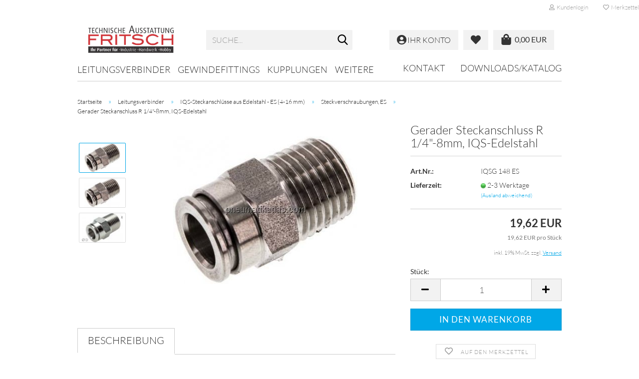

--- FILE ---
content_type: text/html; charset=utf-8
request_url: https://pneumatik-24.de/iqsg-148-es.html
body_size: 16630
content:
<!DOCTYPE html> <html xmlns="http://www.w3.org/1999/xhtml" dir="ltr" lang="de"> <head> <script
                    async
                                            src="https://www.googletagmanager.com/gtag/js?id=UA-127749888-1"
                                ></script> <script>
								var gaDisable = 'ga-disable-UA-127749888-1';

			if (document.cookie.indexOf(gaDisable + '=true') > -1) {
				window[gaDisable] = true;
			}

			function gaOptOut() {
				document.cookie = gaDisable + '=true; expires=Thu, 31 Dec 2099 23:59:59 UTC; path=/';
				window[gaDisable] = true;
				console.log('Disabled Google-Analytics Tracking');
			}

			function gaOptout() {
				gaOptOut();
			}

			function checkGaOptOutAnchor() {
				if (location.hash.substr(1) === 'gaOptOut') {
					gaOptOut();
				}
			}

			checkGaOptOutAnchor();
			window.addEventListener('hashchange', checkGaOptOutAnchor);
			
			window.dataLayer = window.dataLayer || [];
			
			function gtag() {
				dataLayer.push(arguments);
			}
			

			gtag('js', new Date());

						gtag('config', 'UA-127749888-1', { 'anonymize_ip': true });
			
						gtag('config', 'AW-778904533');
			
        </script> <meta name="viewport" content="width=device-width, initial-scale=1, minimum-scale=1.0, maximum-scale=1.0, user-scalable=no" /> <meta http-equiv="Content-Type" content="text/html; charset=utf-8" /> <meta name="language" content="de" /> <meta name='audience' content='Industrie, Handwerk, Hobby' /> <meta name='author' content='Andreas Fritsch' /> <meta name='copyright' content='technische Ausstattung FRITSCH' /> <meta name='date' content='06.11.2019' /> <meta name='page-topic' content='Pneumatik, Hydraulik, Industriebedarf' /> <meta name='page-type' content='Onlineshop, Webshop, Internetshop' /> <meta name="keywords" content="IQSG148ES,Edelstahl-Steckanschlüsse,IQS-Anschlüsse aus Edelstahl,Metall-Steckanschlüsse,Nippel,Quick-Steck-Löseanschlüsse,Steckanschlüsse aus Edelstahl,Stecknippel aus Edelstahl,Steckverbinder aus Edelstahl,Steckverschraubungen aus Edelstahl" /> <meta name="description" content="Pneumatik günstig kaufen ✓ Kostenloser Versand ab 50€ ✓ Jetzt bestellen | technik-fritsch.de" /> <title>Gerader Steckanschluss R 1/4&quot;-8mm, IQS-Edelstahl - Pneumatik-24 - technische Ausstattung FRITSCH | Pneumatik - Hydraulik - Industriebedarf</title> <meta property="og:title" content="Gerader Steckanschluss R 1/4&quot;-8mm, IQS-Edelstahl" /> <meta property="og:site_name" content="Pneumatik-24" /> <meta property="og:locale" content="de_DE" /> <meta property="og:type" content="product" /> <meta property="og:description" content="TECHNISCHE DATENR: R 1/4&quot; D: 8 MMTemperaturbereich: -20 bis +150 GCBetriebsdruck: -0,95 bis 15 BARGewicht: 0,015 KGBESCHREIBUNGWerkstoffe:
Körper und Lösering: 1.4404, Dichtungen: FKM, FDA-konform (zylindrische Gewinde mit gekammertem FKM O-..." /> <meta property="og:image" content="https://pneumatik-24.de/images/product_images/info_images/iqsg148es_41392_4520.jpg" /> <meta property="og:image" content="https://pneumatik-24.de/images/product_images/info_images/iqsg148es_41392_4520.jpg" /> <meta property="og:image" content="https://pneumatik-24.de/images/product_images/info_images/iqsg148es_0_100_100.jpg" /> <script>
							var Hyphenopoly = {
								require: {
									"de": "FORCEHYPHENOPOLY"
								},
								paths: {
									patterndir: "https://pneumatik-24.de/JSEngine/build/vendor/hyphenopoly/patterns/",
									maindir: "https://pneumatik-24.de/JSEngine/build/vendor/hyphenopoly/"
								},
								setup: {
									timeout: 1000,
									classnames: {
										"title": {},
										"product-url": {},
										"hyphenate": {},
									}
								}
							};

							/**
 * @license Hyphenopoly_Loader 2.8.0 - client side hyphenation
 * ©2019 Mathias Nater, Zürich (mathiasnater at gmail dot com)
 * https://github.com/mnater/Hyphenopoly
 *
 * Released under the MIT license
 * http://mnater.github.io/Hyphenopoly/LICENSE
 */
!function(){"use strict";const e=document,t=Hyphenopoly;function n(){return Object.create(null)}function s(e,t){Object.keys(e).forEach(t)}function a(n,s){const a=e.createElement("script");a.src=n+s,"hyphenEngine.asm.js"===s&&a.addEventListener("load",function(){t.events.dispatch("engineLoaded",{msg:"asm"})}),e.head.appendChild(a)}t.cacheFeatureTests&&sessionStorage.getItem("Hyphenopoly_Loader")?t.clientFeat=JSON.parse(sessionStorage.getItem("Hyphenopoly_Loader")):t.clientFeat={langs:n(),polyfill:!1,wasm:null},t.dfltPaths=Object.create({maindir:"../Hyphenopoly/",patterndir:"../Hyphenopoly/patterns/"}),t.paths&&(t.paths.patterndir&&(t.dfltPaths.patterndir=t.paths.patterndir),t.paths.maindir&&(t.dfltPaths.maindir=t.paths.maindir)),t.setup?(t.setup.selectors=t.setup.selectors||{".hyphenate":{}},t.setup.classnames&&(s(t.setup.classnames,function(e){t.setup.selectors["."+e]=t.setup.classnames[e]}),t.setup.classnames=null,delete t.setup.classnames),t.setup.timeout=t.setup.timeout||1e3,t.setup.hide=t.setup.hide||"all"):t.setup={hide:"all",selectors:{".hyphenate":{}},timeout:1e3},t.lcRequire=new Map,s(t.require,function(e){t.lcRequire.set(e.toLowerCase(),t.require[e])}),t.fallbacks&&(t.lcFallbacks=new Map,s(t.fallbacks,function(e){t.lcFallbacks.set(e.toLowerCase(),t.fallbacks[e].toLowerCase())})),t.toggle=function(n){if("on"===n){const t=e.getElementById("H9Y_Styles");t&&t.parentNode.removeChild(t)}else{const n=" {visibility: hidden !important}\n",a=e.createElement("style");switch(a.id="H9Y_Styles",t.setup.hide){case"all":a.innerHTML="html"+n;break;case"element":s(t.setup.selectors,function(e){a.innerHTML+=e+n});break;case"text":s(t.setup.selectors,function(e){a.innerHTML+=e+" {color: transparent !important}\n"});break;default:a.innerHTML=""}e.getElementsByTagName("head")[0].appendChild(a)}},function(){const e=new Map,a=[],o=[];function i(t,n,s){e.set(t,{cancellable:s,default:n,register:[]})}function l(n,s,a){e.has(n)?e.get(n).register.push(s):a?o.push({handler:s,name:n}):t.events.dispatch("error",{lvl:"warn",msg:'unknown Event "'+n+'" discarded'})}i("timeout",function(e){t.toggle("on"),window.console.info("Hyphenopolys 'FOUHC'-prevention timed out after %dms",e.delay)},!1),i("error",function(e){switch(e.lvl){case"info":window.console.info(e.msg);break;case"warn":window.console.warn(e.msg);break;default:window.console.error(e.msg)}},!0),i("contentLoaded",function(e){a.push({data:e,name:"contentLoaded"})},!1),i("engineLoaded",function(e){a.push({data:e,name:"engineLoaded"})},!1),i("hpbLoaded",function(e){a.push({data:e,name:"hpbLoaded"})},!1),t.handleEvent&&s(t.handleEvent,function(e){l(e,t.handleEvent[e],!0)}),t.events=n(),t.events.deferred=a,t.events.tempRegister=o,t.events.dispatch=function(t,s){s=s||n();let a=!1;e.get(t).register.forEach(function(n){s.preventDefault=function(){e.get(t).cancellable&&(a=!0)},n(s)}),!a&&e.get(t).default&&e.get(t).default(s)},t.events.define=i,t.events.addListener=l}();const o=new Map;function i(e,n,s,a){var i,l,r,c;t.clientFeat.wasm?(i=e,l=n,r=s,c=a,o.has(l)?"hyphenEngine"!==r&&o.get(l).push(c):(o.set(l,[c]),window.fetch(i+l).then(function(e){if(e.ok)if("hyphenEngine"===r)t.binaries.set(r,e.arrayBuffer().then(function(e){return new WebAssembly.Module(e)})),t.events.dispatch("engineLoaded",{msg:c});else{const n=o.get(l);n.forEach(function(s){t.binaries.set(s,n.length>1?e.clone().arrayBuffer():e.arrayBuffer()),t.events.dispatch("hpbLoaded",{msg:s})})}}))):function(e,n,s,a){if(o.has(n))o.get(n).push(a);else{o.set(n,[a]);const s=new XMLHttpRequest;s.onload=function(){o.get(n).forEach(function(e){t.binaries.set(e,s.response),t.events.dispatch("hpbLoaded",{msg:e})})},s.open("GET",e+n),s.responseType="arraybuffer",s.send()}}(e,n,0,a)}function l(){t.setup.hide.match(/^(element|text)$/)&&t.toggle("off"),t.events.dispatch("contentLoaded",{msg:["contentLoaded"]})}!function(){const o=function(){let n=null;const s=["visibility:hidden;","-moz-hyphens:auto;","-webkit-hyphens:auto;","-ms-hyphens:auto;","hyphens:auto;","width:48px;","font-size:12px;","line-height:12px;","border:none;","padding:0;","word-wrap:normal"].join("");return{append:function(e){return n?(e.appendChild(n),n):null},clear:function(){n&&n.parentNode.removeChild(n)},create:function(a){if(t.clientFeat.langs[a])return;n=n||e.createElement("body");const o=e.createElement("div");o.lang=a,o.id=a,o.style.cssText=s,o.appendChild(e.createTextNode(t.lcRequire.get(a))),n.appendChild(o)}}}();function l(e){let n=e+".hpb",s=e;t.lcFallbacks&&t.lcFallbacks.has(e)&&(n=(s=t.lcFallbacks.get(e))+".hpb"),t.binaries=t.binaries||new Map,i(t.dfltPaths.patterndir,n,s,e)}null===t.clientFeat.wasm&&(t.clientFeat.wasm=function(){if("object"==typeof WebAssembly&&"function"==typeof WebAssembly.instantiate){const e=new WebAssembly.Module(Uint8Array.from([0,97,115,109,1,0,0,0,1,6,1,96,1,127,1,127,3,2,1,0,5,3,1,0,1,7,8,1,4,116,101,115,116,0,0,10,16,1,14,0,32,0,65,1,54,2,0,32,0,40,2,0,11]));if(WebAssembly.Module.prototype.isPrototypeOf(e)){const t=new WebAssembly.Instance(e);return WebAssembly.Instance.prototype.isPrototypeOf(t)&&0!==t.exports.test(4)}}return!1}()),t.lcRequire.forEach(function(e,n){"FORCEHYPHENOPOLY"===e?(t.clientFeat.polyfill=!0,t.clientFeat.langs[n]="H9Y",l(n)):t.clientFeat.langs[n]&&"H9Y"===t.clientFeat.langs[n]?l(n):o.create(n)}),null!==o.append(e.documentElement)&&(t.lcRequire.forEach(function(n,s){if("FORCEHYPHENOPOLY"!==n){const n=e.getElementById(s);("auto"===(a=n).style.hyphens||"auto"===a.style.webkitHyphens||"auto"===a.style.msHyphens||"auto"===a.style["-moz-hyphens"])&&n.offsetHeight>12?t.clientFeat.langs[s]="CSS":(t.clientFeat.polyfill=!0,t.clientFeat.langs[s]="H9Y",l(s))}var a}),o.clear()),t.clientFeat.polyfill&&(a(t.dfltPaths.maindir,"Hyphenopoly.js"),t.clientFeat.wasm?i(t.dfltPaths.maindir,"hyphenEngine.wasm","hyphenEngine","wasm"):a(t.dfltPaths.maindir,"hyphenEngine.asm.js"),s(t.clientFeat.langs,function(e){"H9Y"===t.clientFeat.langs[e]&&(function(e){const n=new Map([["de",55],["hu",207],["nb-no",92],["nl",41]]).get(e)||32;if(t.specMems=t.specMems||new Map,t.clientFeat.wasm)t.specMems.set(e,new WebAssembly.Memory({initial:n,maximum:256}));else{Math.log2=Math.log2||function(e){return Math.log(e)*Math.LOG2E};const s=65536*(2<<Math.floor(Math.log2(n)));t.specMems.set(e,new ArrayBuffer(s))}}(e),function(e){t.hyphenators=t.hyphenators||n(),t.hyphenators[e]||(window.Promise?t.hyphenators[e]=new Promise(function(n,s){t.events.addListener("engineReady",function(s){s.msg===e&&n(t.createHyphenator(s.msg))},!0),t.events.addListener("error",function(t){t.key!==e&&"hyphenEngine"!==t.key||s(t.msg)},!0)}):t.hyphenators[e]={then:function(){t.events.dispatch("error",{msg:"Promises not supported in this engine. Use a polyfill (e.g. https://github.com/taylorhakes/promise-polyfill)!"})}})}(e))}))}(),t.clientFeat.polyfill?("all"===t.setup.hide&&t.toggle("off"),"none"!==t.setup.hide&&(t.setup.timeOutHandler=window.setTimeout(function(){t.toggle("on"),t.events.dispatch("timeout",{delay:t.setup.timeout})},t.setup.timeout)),"loading"===e.readyState?e.addEventListener("DOMContentLoaded",l,{once:!0,passive:!0}):l()):window.Hyphenopoly=null,t.cacheFeatureTests&&sessionStorage.setItem("Hyphenopoly_Loader",JSON.stringify(t.clientFeat))}();
						</script> <base href="https://pneumatik-24.de/" /> <link rel="shortcut icon" href="https://pneumatik-24.de/images/logos/favicon.ico" type="image/x-icon" /> <link id="main-css" type="text/css" rel="stylesheet" href="public/theme/styles/system/main.min.css?bust=1760424410" /> <meta name="robots" content="index,follow" /> <link rel="canonical" href="https://pneumatik-24.de/iqsg-148-es.html" /> <meta property="og:url" content="https://pneumatik-24.de/iqsg-148-es.html"> <script src="https://cdn.gambiohub.com/sdk/1.2.0/dist/bundle.js"></script><script>var payPalText = {"ecsNote":"Bitte w\u00e4hlen Sie ihre gew\u00fcnschte PayPal-Zahlungsweise.","paypalUnavailable":"PayPal steht f\u00fcr diese Transaktion im Moment nicht zur Verf\u00fcgung.","errorContinue":"weiter","continueToPayPal":"Weiter mit","errorCheckData":"Es ist ein Fehler aufgetreten. Bitte \u00fcberpr\u00fcfen Sie Ihre Eingaben."};var payPalButtonSettings = {"env":"live","commit":false,"style":{"label":"checkout","shape":"rect","color":"gold","layout":"vertical","tagline":false},"locale":"","fundingCardAllowed":true,"fundingELVAllowed":true,"fundingCreditAllowed":false,"createPaymentUrl":"https:\/\/pneumatik-24.de\/shop.php?do=PayPalHub\/CreatePayment&initiator=ecs","authorizedPaymentUrl":"https:\/\/pneumatik-24.de\/shop.php?do=PayPalHub\/AuthorizedPayment&initiator=ecs","checkoutUrl":"https:\/\/pneumatik-24.de\/shop.php?do=PayPalHub\/RedirectGuest","useVault":false,"jssrc":"https:\/\/www.paypal.com\/sdk\/js?client-id=AVEjCpwSc-e9jOY8dHKoTUckaKtPo0shiwe_T2rKtxp30K4TYGRopYjsUS6Qmkj6bILd7Nt72pbMWCXe&commit=false&intent=capture&components=buttons%2Cmarks%2Cmessages%2Cfunding-eligibility%2Cgooglepay%2Capplepay%2Ccard-fields&integration-date=2021-11-25&enable-funding=paylater&merchant-id=3UXB33JHZ8CDS&currency=EUR","partnerAttributionId":"GambioGmbH_Cart_Hub_PPXO","createOrderUrl":"https:\/\/pneumatik-24.de\/shop.php?do=PayPalHub\/CreateOrder&initiator=ecs","getOrderUrl":"https:\/\/pneumatik-24.de\/shop.php?do=PayPalHub\/GetOrder","approvedOrderUrl":"https:\/\/pneumatik-24.de\/shop.php?do=PayPalHub\/ApprovedOrder&initiator=ecs","paymentApproved":false,"developmentMode":false,"cartAmount":0};var jsShoppingCart = {"languageCode":"de","verifySca":"https:\/\/pneumatik-24.de\/shop.php?do=PayPalHub\/VerifySca","totalAmount":"0.00","currency":"EUR","env":"live","commit":false,"style":{"label":"checkout","shape":"rect","color":"gold","layout":"vertical","tagline":false},"locale":"","fundingCardAllowed":true,"fundingELVAllowed":true,"fundingCreditAllowed":false,"createPaymentUrl":"https:\/\/pneumatik-24.de\/shop.php?do=PayPalHub\/CreatePayment&initiator=ecs","authorizedPaymentUrl":"https:\/\/pneumatik-24.de\/shop.php?do=PayPalHub\/AuthorizedPayment&initiator=ecs","checkoutUrl":"https:\/\/pneumatik-24.de\/shop.php?do=PayPalHub\/RedirectGuest","useVault":false,"jssrc":"https:\/\/www.paypal.com\/sdk\/js?client-id=AVEjCpwSc-e9jOY8dHKoTUckaKtPo0shiwe_T2rKtxp30K4TYGRopYjsUS6Qmkj6bILd7Nt72pbMWCXe&commit=false&intent=capture&components=buttons%2Cmarks%2Cmessages%2Cfunding-eligibility%2Cgooglepay%2Capplepay%2Ccard-fields&integration-date=2021-11-25&enable-funding=paylater&merchant-id=3UXB33JHZ8CDS&currency=EUR","partnerAttributionId":"GambioGmbH_Cart_Hub_PPXO","createOrderUrl":"https:\/\/pneumatik-24.de\/shop.php?do=PayPalHub\/CreateOrder&initiator=ecs","getOrderUrl":"https:\/\/pneumatik-24.de\/shop.php?do=PayPalHub\/GetOrder","approvedOrderUrl":"https:\/\/pneumatik-24.de\/shop.php?do=PayPalHub\/ApprovedOrder&initiator=ecs","paymentApproved":false,"developmentMode":false,"cartAmount":0};var payPalBannerSettings = {"useVault":false,"jssrc":"https:\/\/www.paypal.com\/sdk\/js?client-id=AVEjCpwSc-e9jOY8dHKoTUckaKtPo0shiwe_T2rKtxp30K4TYGRopYjsUS6Qmkj6bILd7Nt72pbMWCXe&commit=false&intent=capture&components=buttons%2Cmarks%2Cmessages%2Cfunding-eligibility%2Cgooglepay%2Capplepay%2Ccard-fields&integration-date=2021-11-25&enable-funding=paylater&merchant-id=3UXB33JHZ8CDS&currency=EUR","partnerAttributionId":"GambioGmbH_Cart_Hub_PPXO","positions":{"cartBottom":{"placement":"cart","style":{"layout":"flex","logo":{"type":"primary"},"text":{"color":"black"},"color":"blue","ratio":"1x1"}},"product":{"placement":"product","style":{"layout":"flex","logo":{"type":"primary"},"text":{"color":"black"},"color":"blue","ratio":"1x1"}}},"currency":"EUR","cartAmount":0,"productsPrice":19.620000000000001};</script><script id="paypalconsent" type="application/json">{"purpose_id":null}</script><script src="GXModules/Gambio/Hub/Shop/Javascript/PayPalLoader-bust_1753089308.js" async></script><link rel="stylesheet" href="https://cdn.gambiohub.com/sdk/1.2.0/dist/css/gambio_hub.css"> </head> <body class="page-product-info" data-gambio-namespace="https://pneumatik-24.de/public/theme/javascripts/system" data-jse-namespace="https://pneumatik-24.de/JSEngine/build" data-gambio-controller="initialize" data-gambio-widget="input_number responsive_image_loader transitions header image_maps modal history dropdown core_workarounds anchor" data-input_number-separator="," > <div id="outer-wrapper" > <header id="header" class="navbar"> <div id="topbar-container"> <div class="navbar-topbar"> <nav data-gambio-widget="menu link_crypter" data-menu-switch-element-position="false" data-menu-events='{"desktop": ["click"], "mobile": ["click"]}' data-menu-ignore-class="dropdown-menu"> <ul class="nav navbar-nav navbar-right" data-menu-replace="partial"> <li class="navbar-topbar-item"> <ul id="secondaryNavigation" class="nav navbar-nav ignore-menu"> </ul> <script id="secondaryNavigation-menu-template" type="text/mustache">
                                    
                                        <ul id="secondaryNavigation" class="nav navbar-nav">
                                            <li v-for="(item, index) in items" class="navbar-topbar-item hidden-xs content-manager-item">
                                                <a href="javascript:;" :title="item.title" @click="goTo(item.content)">
                                                    <span class="fa fa-arrow-circle-right visble-xs-block"></span>
                                                    {{item.title}}
                                                </a>
                                            </li>
                                        </ul>
                                    
                                </script> </li> <li class="dropdown navbar-topbar-item first"> <a title="Anmeldung" href="/iqsg-148-es.html#" class="dropdown-toggle" data-toggle-hover="dropdown"> <span class="fa fa-user-o"></span>
														
																									

												&nbsp;Kundenlogin
											</a> <ul class="dropdown-menu dropdown-menu-login arrow-top"> <li class="arrow"></li> <li class="dropdown-header hidden-xs">Kundenlogin</li> <li> <form action="https://pneumatik-24.de/login.php?action=process" method="post" class="form-horizontal"> <input type="hidden" name="return_url" value="https://pneumatik-24.de/iqsg-148-es.html"> <input type="hidden" name="return_url_hash" value="7c8ef8e88049d86f0f0fb1b159367d14c2aec66ebaf776ac442e9f61b41ea22a"> <div class="form-group"> <input autocomplete="username" type="email" id="box-login-dropdown-login-username" class="form-control" placeholder="E-Mail" name="email_address" /> </div> <div class="form-group"> <input autocomplete="current-password" type="password" id="box-login-dropdown-login-password" class="form-control" placeholder="Passwort" name="password" /> </div> <div class="dropdown-footer row"> <input type="submit" class="btn btn-primary btn-block" value="Anmelden" /> <ul> <li> <a title="Konto erstellen" href="https://pneumatik-24.de/shop.php?do=CreateRegistree">
												Konto erstellen
											</a> </li> <li> <a title="Passwort vergessen?" href="https://pneumatik-24.de/password_double_opt.php">
												Passwort vergessen?
											</a> </li> </ul> </div> </form> </li> </ul> </li> <li class="navbar-topbar-item"> <a href="https://pneumatik-24.de/wish_list.php" title="Merkzettel anzeigen"> <span class="fa fa-heart-o"></span>
														
																									

												&nbsp;Merkzettel
											</a> </li> </ul> </nav> </div> </div> <div class="inside"> <div class="row"> <div class="navbar-header" data-gambio-widget="mobile_menu"> <div id="navbar-brand" class="navbar-brand"> <a href="https://pneumatik-24.de/" title="Pneumatik-24"> <img id="main-header-logo" class="img-responsive" src="https://pneumatik-24.de/images/logos/techAustFritschLogo.png" alt="Pneumatik-24-Logo"> </a> </div> <button type="button" class="navbar-toggle" data-mobile_menu-target="#categories .navbar-collapse" data-mobile_menu-body-class="categories-open" data-mobile_menu-toggle-content-visibility> <img src="public/theme/images/svgs/bars.svg" class="gx-menu svg--inject" alt=""> </button> <button type="button" class="navbar-toggle cart-icon" data-mobile_menu-location="shopping_cart.php"> <img src="public/theme/images/svgs/shopping-bag.svg" class="gx-cart-basket svg--inject" alt=""> <span class="cart-products-count hidden">
			0
		</span> </button> <button type="button" class="navbar-toggle" data-mobile_menu-target=".navbar-search" data-mobile_menu-body-class="search-open" data-mobile_menu-toggle-content-visibility> <img src="public/theme/images/svgs/search.svg" class="gx-search svg--inject" alt=""> </button> </div> <div class="navbar-search collapse"> <p class="navbar-search-header dropdown-header">Suche</p> <form action="advanced_search_result.php" method="get" data-gambio-widget="live_search"> <div class="navbar-search-input-group input-group"> <div class="navbar-search-input-group-btn input-group-btn custom-dropdown" data-dropdown-trigger-change="false" data-dropdown-trigger-no-change="false"> <button type="button" class="btn btn-default dropdown-toggle" data-toggle="dropdown" aria-haspopup="true" aria-expanded="false"> <span class="dropdown-name">Alle</span> <span class="caret"></span> </button> <ul class="dropdown-menu"> <li><a href="#" data-rel="0">Alle</a></li> <li><a href="#" data-rel="5289">Leitungsverbinder</a></li> <li><a href="#" data-rel="3180">Gewindefittings</a></li> <li><a href="#" data-rel="4777">Kupplungen</a></li> <li><a href="#" data-rel="6222">Schläuche - Rohre - Schellen</a></li> <li><a href="#" data-rel="4416">Kugelhähne - Armaturen</a></li> <li><a href="#" data-rel="1400">Druckregler - Manometer - Thermometer - Aufbereiten</a></li> <li><a href="#" data-rel="8161">Ventile - Drosseln - Schalldämpfer</a></li> <li><a href="#" data-rel="8587">Zylinder - Stoßdämpfer - Vakuum</a></li> <li><a href="#" data-rel="19">Ausblaspistolen - Druckluftwerkzeuge - Werkzeuge</a></li> <li><a href="#" data-rel="3818">Industriebedarf</a></li> </ul> <select name="categories_id"> <option value="0">Alle</option> <option value="5289">Leitungsverbinder</option> <option value="3180">Gewindefittings</option> <option value="4777">Kupplungen</option> <option value="6222">Schläuche - Rohre - Schellen</option> <option value="4416">Kugelhähne - Armaturen</option> <option value="1400">Druckregler - Manometer - Thermometer - Aufbereiten</option> <option value="8161">Ventile - Drosseln - Schalldämpfer</option> <option value="8587">Zylinder - Stoßdämpfer - Vakuum</option> <option value="19">Ausblaspistolen - Druckluftwerkzeuge - Werkzeuge</option> <option value="3818">Industriebedarf</option> </select> </div> <button type="submit" class="form-control-feedback"> <img src="public/theme/images/svgs/search.svg" class="gx-search-input svg--inject" alt=""> </button> <input type="text" name="keywords" placeholder="Suche..." class="form-control search-input" autocomplete="off" /> </div> <input type="hidden" value="1" name="inc_subcat" /> <div class="navbar-search-footer visible-xs-block"> <button class="btn btn-primary btn-block" type="submit">
								Suche...
							</button> <a href="advanced_search.php" class="btn btn-default btn-block" title="Erweiterte Suche">
								Erweiterte Suche
							</a> </div> <div class="search-result-container"></div> </form> </div> <div class="db_header_cart_account col-md-5 col-sm-5 hidden-xs"> <nav id="cart-container" class="navbar-cart" data-gambio-widget="menu cart_dropdown" data-menu-switch-element-position="false"> <ul class="cart-container-inner"> <li> <a href="https://pneumatik-24.de/shopping_cart.php" class="dropdown-toggle"> <span class="cart"> <img src="public/theme/images/svgs/shopping-bag.svg" alt="" class="gx-cart-basket svg--inject"> <span class="products">
											0,00 EUR
										</span> </span> <span class="cart-products-count hidden"> </span> </a> <ul class="dropdown-menu arrow-top cart-dropdown cart-empty"> <li class="arrow"></li> <li class="cart-dropdown-inside"> <div class="cart-empty">
							Sie haben noch keine Artikel in Ihrem Warenkorb.
						</div> </li> </ul> </li> </ul> </nav> <div class="db_wishlist"> <a href="https://pneumatik-24.de/wish_list.php"><i class="fas fa-heart"></i></a> </div> <div class="db_account"> <a href="https://pneumatik-24.de/account.php"><i class="fas fa-user-circle"></i> <span class="hidden-sm db_account_txt">
					Ihr Konto
				</span> </a> </div> </div> </div> </div> <noscript> <div class="alert alert-danger noscript-notice">
			JavaScript ist in Ihrem Browser deaktiviert. Aktivieren Sie JavaScript, um alle Funktionen des Shops nutzen und alle Inhalte sehen zu können.
		</div> </noscript> <div id="categories"> <div class="navbar-collapse collapse"> <nav class="navbar-default navbar-categories" data-gambio-widget="menu"> <ul class="level-1 nav navbar-nav"> <li class="dropdown level-1-child" data-id="5289"> <a class="dropdown-toggle" href="https://pneumatik-24.de/c5289/" title="Leitungsverbinder">
												
													Leitungsverbinder
												
																							</a> </li> <li class="dropdown level-1-child" data-id="3180"> <a class="dropdown-toggle" href="https://pneumatik-24.de/c3180/" title="Gewindefittings">
												
													Gewindefittings
												
																							</a> </li> <li class="dropdown level-1-child" data-id="4777"> <a class="dropdown-toggle" href="https://pneumatik-24.de/c4777/" title="Kupplungen">
												
													Kupplungen
												
																							</a> </li> <li class="dropdown level-1-child" data-id="6222"> <a class="dropdown-toggle" href="https://pneumatik-24.de/c6222/" title="Schläuche - Rohre - Schellen">
												
													Schläuche - Rohre - Schellen
												
																							</a> </li> <li class="dropdown level-1-child" data-id="4416"> <a class="dropdown-toggle" href="https://pneumatik-24.de/c4416/" title="Kugelhähne - Armaturen">
												
													Kugelhähne - Armaturen
												
																							</a> </li> <li class="dropdown level-1-child" data-id="1400"> <a class="dropdown-toggle" href="https://pneumatik-24.de/c1400/" title="Druckregler - Manometer - Thermometer - Aufbereiten">
												
													Druckregler - Manometer - Thermometer - Aufbereiten
												
																							</a> </li> <li class="dropdown level-1-child" data-id="8161"> <a class="dropdown-toggle" href="https://pneumatik-24.de/c8161/" title="Ventile - Drosseln - Schalldämpfer">
												
													Ventile - Drosseln - Schalldämpfer
												
																							</a> </li> <li class="dropdown level-1-child" data-id="8587"> <a class="dropdown-toggle" href="https://pneumatik-24.de/c8587/" title="Zylinder - Stoßdämpfer - Vakuum">
												
													Zylinder - Stoßdämpfer - Vakuum
												
																							</a> </li> <li class="dropdown level-1-child" data-id="19"> <a class="dropdown-toggle" href="https://pneumatik-24.de/c19/" title="Ausblaspistolen - Druckluftwerkzeuge - Werkzeuge">
												
													Ausblaspistolen - Druckluftwerkzeuge - Werkzeuge
												
																							</a> </li> <li class="dropdown level-1-child" data-id="3818"> <a class="dropdown-toggle" href="https://pneumatik-24.de/c3818/" title="Industriebedarf">
												
													Industriebedarf
												
																							</a> </li> <li id="mainNavigation" class="custom custom-entries hidden-xs"> <a data-id="top_custom-0" href="https://pneumatik-24.de/info/kontakt-1008109.html" title="Kontakt">
									Kontakt
							</a> <a data-id="top_custom-1" href="https://pneumatik-24.de/info/downloads-katalog.html" title="Downloads/Katalog">
									Downloads/Katalog
							</a> </li> <script id="mainNavigation-menu-template" type="text/mustache">
                
				    <li id="mainNavigation" class="custom custom-entries hidden-xs">
                        <a v-for="(item, index) in items" href="javascript:;" @click="goTo(item.content)">
                            {{item.title}}
                        </a>
                    </li>
                
            </script> <li class="dropdown custom topmenu-content visible-xs" data-id="top_custom-0"> <a class="dropdown-toggle" href="https://pneumatik-24.de/info/kontakt-1008109.html" title="Kontakt">
								Kontakt
							</a> </li> <li class="dropdown custom topmenu-content visible-xs" data-id="top_custom-1"> <a class="dropdown-toggle" href="https://pneumatik-24.de/info/downloads-katalog.html" title="Downloads/Katalog">
								Downloads/Katalog
							</a> </li> <li class="dropdown dropdown-more" style="display: none"> <a class="dropdown-toggle" href="#" title="">
										Weitere
									</a> <ul class="level-2 dropdown-menu ignore-menu"></ul> </li> </ul> </nav> </div> </div> </header> <div id="wrapper"> <div class="row"> <div id="main"> <div class="main-inside"> <script type="application/ld+json">{"@context":"https:\/\/schema.org","@type":"BreadcrumbList","itemListElement":[{"@type":"ListItem","position":1,"name":"Startseite","item":"https:\/\/pneumatik-24.de\/"},{"@type":"ListItem","position":2,"name":"Leitungsverbinder","item":"https:\/\/pneumatik-24.de\/c5289\/"},{"@type":"ListItem","position":3,"name":"IQS-Steckanschl\u00fcsse aus Edelstahl - ES (4-16 mm)","item":"https:\/\/pneumatik-24.de\/c5516\/"},{"@type":"ListItem","position":4,"name":"Steckverschraubungen, ES","item":"https:\/\/pneumatik-24.de\/c5530\/"},{"@type":"ListItem","position":5,"name":"Gerader Steckanschluss R 1\/4\"-8mm, IQS-Edelstahl","item":"https:\/\/pneumatik-24.de\/iqsg-148-es.html"}]}</script> <div id="breadcrumb_navi"> <span class="breadcrumbEntry"> <a href="https://pneumatik-24.de/" class="headerNavigation"> <span>Startseite</span> </a> </span> <span class="breadcrumbSeparator"> &raquo; </span> <span class="breadcrumbEntry"> <a href="https://pneumatik-24.de/c5289/" class="headerNavigation"> <span>Leitungsverbinder</span> </a> </span> <span class="breadcrumbSeparator"> &raquo; </span> <span class="breadcrumbEntry"> <a href="https://pneumatik-24.de/c5516/" class="headerNavigation"> <span>IQS-Steckanschlüsse aus Edelstahl - ES (4-16 mm)</span> </a> </span> <span class="breadcrumbSeparator"> &raquo; </span> <span class="breadcrumbEntry"> <a href="https://pneumatik-24.de/c5530/" class="headerNavigation"> <span>Steckverschraubungen, ES</span> </a> </span> <span class="breadcrumbSeparator"> &raquo; </span> <span class="breadcrumbEntry"> <span>Gerader Steckanschluss R 1/4"-8mm, IQS-Edelstahl</span> </span> </div> <div id="shop-top-banner"> </div> <script type="application/ld+json">
			{"@context":"http:\/\/schema.org","@type":"Product","name":"Gerader Steckanschluss R 1\/4\"-8mm, IQS-Edelstahl","description":"TECHNISCHE DATENR: R 1\/4\" D: 8 MMTemperaturbereich: -20 bis +150 GCBetriebsdruck: -0,95 bis 15 BARGewicht: 0,015 KGBESCHREIBUNGWerkstoffe: K\u00f6rper und L\u00f6sering: 1.4404, Dichtungen: FKM, FDA-konform (zylindrische Gewinde mit gekammertem FKM O-Ring, FDA-konform), (bei der Montage werden ausschlie\u00dflich silikonfreie Dichtungen und Schmierstoffe verwendet) Temperaturbereich: -20\u00b0C bis max. +150\u00b0C (\u00d8 16 mm: -15\u00b0C bis max. +120\u00b0C) Betriebsdruck: -0,95 bis 15 bar (\u00d8 16 mm: max. 10 bar) Medien: ge\u00f6lte und unge\u00f6lte Druckluft, ungef\u00e4hrliche Gase und Fl\u00fcssigkeiten  ","image":["https:\/\/pneumatik-24.de\/images\/product_images\/info_images\/iqsg148es_41392_4520.jpg","https:\/\/pneumatik-24.de\/images\/product_images\/info_images\/iqsg148es_0_100_100.jpg"],"url":"https:\/\/pneumatik-24.de\/iqsg-148-es.html","itemCondition":"NewCondition","offers":{"@type":"Offer","availability":"InStock","price":"19.62","priceCurrency":"EUR","priceSpecification":{"@type":"http:\/\/schema.org\/UnitPriceSpecification","price":"19.62","priceCurrency":"EUR","valueAddedTaxIncluded":true,"referenceQuantity":{"@type":"QuantitativeValue","value":"1.0000","unitText":"St\u00fcck"}},"url":"https:\/\/pneumatik-24.de\/iqsg-148-es.html","priceValidUntil":"2100-01-01 00:00:00"},"model":"IQSG 148 ES","sku":"IQSG 148 ES"}
		</script> <div class="product-info product-info-default row"> <div id="product_image_layer"> <div class="product-info-layer-image"> <div class="product-info-image-inside"> <script>
            
            window.addEventListener('DOMContentLoaded', function(){
				$.extend(true, $.magnificPopup.defaults, { 
					tClose: 'Schlie&szlig;en (Esc)', // Alt text on close button
					tLoading: 'L&auml;dt...', // Text that is displayed during loading. Can contain %curr% and %total% keys
					
					gallery: { 
						tPrev: 'Vorgänger (Linke Pfeiltaste)', // Alt text on left arrow
						tNext: 'Nachfolger (Rechte Pfeiltaste)', // Alt text on right arrow
						tCounter: '%curr% von %total%' // Markup for "1 of 7" counter
						
					}
				});
			});
            
		</script> <div> <div id="product-info-layer-image" class="swiper-container" data-gambio-_widget="swiper" data-swiper-target="" data-swiper-controls="#product-info-layer-thumbnails" data-swiper-slider-options='{"breakpoints": [], "initialSlide": 0, "pagination": ".js-product-info-layer-image-pagination", "nextButton": ".js-product-info-layer-image-button-next", "prevButton": ".js-product-info-layer-image-button-prev", "effect": "fade", "autoplay": null, "initialSlide": ""}' > <div class="swiper-wrapper" > <div class="swiper-slide" > <div class="swiper-slide-inside "> <img class="img-responsive" src="images/product_images/popup_images/iqsg148es_41392_4520.jpg" alt="Gerader Steckanschluss R 1/4&quot;-8mm, IQS-Edelstahl" title="Gerader Steckanschluss R 1/4&quot;-8mm, IQS-Edelstahl" data-magnifier-src="images/product_images/original_images/iqsg148es_41392_4520.jpg" /> </div> </div> <div class="swiper-slide" data-index="1"> <div class="swiper-slide-inside "> <img class="img-responsive" src="images/product_images/popup_images/iqsg148es_41392_4520.jpg" alt="Gerader Steckanschluss R 1/4&quot;-8mm, IQS-Edelstahl" title="Gerader Steckanschluss R 1/4&quot;-8mm, IQS-Edelstahl" data-magnifier-src="images/product_images/original_images/iqsg148es_41392_4520.jpg" /> </div> </div> <div class="swiper-slide" data-index="2"> <div class="swiper-slide-inside "> <img class="img-responsive" style="margin-top: 10px;" src="images/product_images/popup_images/iqsg148es_0_100_100.jpg" alt="Gerader Steckanschluss R 1/4&quot;-8mm, IQS-Edelstahl" title="Gerader Steckanschluss R 1/4&quot;-8mm, IQS-Edelstahl" data-magnifier-src="images/product_images/original_images/iqsg148es_0_100_100.jpg" /> </div> </div> </div> <script type="text/mustache">
					<template>
						
							{{#.}}
								<div class="swiper-slide {{className}}">
									<div class="swiper-slide-inside">
										<img {{{srcattr}}} alt="{{title}}" title="{{title}}" />
									</div>
								</div>
							{{/.}}
						
					</template>
				</script> </div> <div class="js-product-info-layer-image-button-prev swiper-button-prev"></div> <div class="js-product-info-layer-image-button-next swiper-button-next"></div> </div> </div> </div> <div class="product-info-layer-thumbnails"> <script>
            
            window.addEventListener('DOMContentLoaded', function(){
				$.extend(true, $.magnificPopup.defaults, { 
					tClose: 'Schlie&szlig;en (Esc)', // Alt text on close button
					tLoading: 'L&auml;dt...', // Text that is displayed during loading. Can contain %curr% and %total% keys
					
					gallery: { 
						tPrev: 'Vorgänger (Linke Pfeiltaste)', // Alt text on left arrow
						tNext: 'Nachfolger (Rechte Pfeiltaste)', // Alt text on right arrow
						tCounter: '%curr% von %total%' // Markup for "1 of 7" counter
						
					}
				});
			});
            
		</script> <div> <div id="product-info-layer-thumbnails" class="swiper-container" data-gambio-_widget="swiper" data-swiper-target="#product-info-layer-image" data-swiper-controls="" data-swiper-slider-options='{"breakpoints": [], "initialSlide": 0, "pagination": ".js-product-info-layer-thumbnails-pagination", "nextButton": ".js-product-info-layer-thumbnails-button-next", "prevButton": ".js-product-info-layer-thumbnails-button-prev", "spaceBetween": 10, "loop": false, "slidesPerView": "auto", "autoplay": null, "initialSlide": ""}' data-swiper-breakpoints="[]"> <div class="swiper-wrapper" > <div class="swiper-slide" > <div class="swiper-slide-inside "> <div class="align-middle"> <img class="img-responsive" src="images/product_images/gallery_images/iqsg148es_41392_4520.jpg" alt="Preview: Gerader Steckanschluss R 1/4&quot;-8mm, IQS-Edelstahl" title="Preview: Gerader Steckanschluss R 1/4&quot;-8mm, IQS-Edelstahl" data-magnifier-src="images/product_images/original_images/iqsg148es_41392_4520.jpg" /> </div> </div> </div> <div class="swiper-slide" data-index="1"> <div class="swiper-slide-inside "> <div class="align-middle"> <img class="img-responsive" src="images/product_images/gallery_images/iqsg148es_41392_4520.jpg" alt="Preview: Gerader Steckanschluss R 1/4&quot;-8mm, IQS-Edelstahl" title="Preview: Gerader Steckanschluss R 1/4&quot;-8mm, IQS-Edelstahl" data-magnifier-src="images/product_images/original_images/iqsg148es_41392_4520.jpg" /> </div> </div> </div> <div class="swiper-slide" data-index="2"> <div class="swiper-slide-inside "> <div class="align-middle"> <img class="img-responsive" src="images/product_images/gallery_images/iqsg148es_0_100_100.jpg" alt="Preview: Gerader Steckanschluss R 1/4&quot;-8mm, IQS-Edelstahl" title="Preview: Gerader Steckanschluss R 1/4&quot;-8mm, IQS-Edelstahl" data-magnifier-src="images/product_images/original_images/iqsg148es_0_100_100.jpg" /> </div> </div> </div> </div> <script type="text/mustache">
					<template>
						
							{{#.}}
								<div class="swiper-slide {{className}}">
									<div class="swiper-slide-inside">
										<img {{{srcattr}}} alt="{{title}}" title="{{title}}" />
									</div>
								</div>
							{{/.}}
						
					</template>
				</script> </div> </div> </div> </div> <div class="product-info-content col-xs-12" data-gambio-widget="cart_handler" data-cart_handler-page="product-info"> <div class="row"> <div class="product-info-title-mobile hyphenate col-xs-12 visible-xs-block visible-sm-block"> <span class="hyphenate">Gerader Steckanschluss R 1/4"-8mm, IQS-Edelstahl</span> <div> </div> </div> <div class="product-info-stage col-xs-12 col-md-8"> <div id="image-collection-container"> <div class="product-info-image " data-gambio-widget="image_gallery_lightbox"> <div class="product-info-image-inside"> <script>
            
            window.addEventListener('DOMContentLoaded', function(){
				$.extend(true, $.magnificPopup.defaults, { 
					tClose: 'Schlie&szlig;en (Esc)', // Alt text on close button
					tLoading: 'L&auml;dt...', // Text that is displayed during loading. Can contain %curr% and %total% keys
					
					gallery: { 
						tPrev: 'Vorgänger (Linke Pfeiltaste)', // Alt text on left arrow
						tNext: 'Nachfolger (Rechte Pfeiltaste)', // Alt text on right arrow
						tCounter: '%curr% von %total%' // Markup for "1 of 7" counter
						
					}
				});
			});
            
		</script> <div> <div id="product_image_swiper" class="swiper-container" data-gambio-widget="swiper" data-swiper-target="" data-swiper-controls="#product_thumbnail_swiper, #product_thumbnail_swiper_mobile" data-swiper-slider-options='{"breakpoints": [], "initialSlide": 0, "pagination": ".js-product_image_swiper-pagination", "nextButton": ".js-product_image_swiper-button-next", "prevButton": ".js-product_image_swiper-button-prev", "effect": "fade", "autoplay": null}' > <div class="swiper-wrapper" > <div class="swiper-slide" > <div class="swiper-slide-inside "> <a onclick="return false" href="images/product_images/original_images/iqsg148es_41392_4520.jpg" title="Gerader Steckanschluss R 1/4&quot;-8mm, IQS-Edelstahl"> <img class="img-responsive" src="images/product_images/info_images/iqsg148es_41392_4520.jpg" alt="Gerader Steckanschluss R 1/4&quot;-8mm, IQS-Edelstahl" title="Gerader Steckanschluss R 1/4&quot;-8mm, IQS-Edelstahl" data-magnifier-src="images/product_images/original_images/iqsg148es_41392_4520.jpg" /> </a> </div> </div> <div class="swiper-slide" data-index="1"> <div class="swiper-slide-inside "> <a onclick="return false" href="images/product_images/original_images/iqsg148es_41392_4520.jpg" title="Gerader Steckanschluss R 1/4&quot;-8mm, IQS-Edelstahl"> <img class="img-responsive" src="images/product_images/info_images/iqsg148es_41392_4520.jpg" alt="Gerader Steckanschluss R 1/4&quot;-8mm, IQS-Edelstahl" title="Gerader Steckanschluss R 1/4&quot;-8mm, IQS-Edelstahl" data-magnifier-src="images/product_images/original_images/iqsg148es_41392_4520.jpg" /> </a> </div> </div> <div class="swiper-slide" data-index="2"> <div class="swiper-slide-inside "> <a onclick="return false" href="images/product_images/original_images/iqsg148es_0_100_100.jpg" title="Gerader Steckanschluss R 1/4&quot;-8mm, IQS-Edelstahl"> <img class="img-responsive" style="margin-top: 10px;" src="images/product_images/info_images/iqsg148es_0_100_100.jpg" alt="Gerader Steckanschluss R 1/4&quot;-8mm, IQS-Edelstahl" title="Gerader Steckanschluss R 1/4&quot;-8mm, IQS-Edelstahl" data-magnifier-src="images/product_images/original_images/iqsg148es_0_100_100.jpg" /> </a> </div> </div> </div> <script type="text/mustache">
					<template>
						
							{{#.}}
								<div class="swiper-slide {{className}}">
									<div class="swiper-slide-inside">
										<img {{{srcattr}}} alt="{{title}}" title="{{title}}" />
									</div>
								</div>
							{{/.}}
						
					</template>
				</script> </div> </div> </div> <input type="hidden" id="current-gallery-hash" value="7d06afbf6af80116835986bc2c41ada8"> </div> <div class="product-info-thumbnails hidden-xs hidden-sm swiper-vertical"> <script>
            
            window.addEventListener('DOMContentLoaded', function(){
				$.extend(true, $.magnificPopup.defaults, { 
					tClose: 'Schlie&szlig;en (Esc)', // Alt text on close button
					tLoading: 'L&auml;dt...', // Text that is displayed during loading. Can contain %curr% and %total% keys
					
					gallery: { 
						tPrev: 'Vorgänger (Linke Pfeiltaste)', // Alt text on left arrow
						tNext: 'Nachfolger (Rechte Pfeiltaste)', // Alt text on right arrow
						tCounter: '%curr% von %total%' // Markup for "1 of 7" counter
						
					}
				});
			});
            
		</script> <div> <div id="product_thumbnail_swiper" class="swiper-container" data-gambio-widget="swiper" data-swiper-target="#product_image_swiper" data-swiper-controls="" data-swiper-slider-options='{"breakpoints": [], "initialSlide": 0, "pagination": ".js-product_thumbnail_swiper-pagination", "nextButton": ".js-product_thumbnail_swiper-button-next", "prevButton": ".js-product_thumbnail_swiper-button-prev", "spaceBetween": 10, "loop": false, "direction": "vertical", "slidesPerView": 4, "autoplay": null}' data-swiper-breakpoints="[]"> <div class="swiper-wrapper" > <div class="swiper-slide" > <div class="swiper-slide-inside vertical"> <div class="align-middle"> <img class="img-responsive" src="images/product_images/gallery_images/iqsg148es_41392_4520.jpg" alt="Preview: Gerader Steckanschluss R 1/4&quot;-8mm, IQS-Edelstahl" title="Preview: Gerader Steckanschluss R 1/4&quot;-8mm, IQS-Edelstahl" data-magnifier-src="images/product_images/original_images/iqsg148es_41392_4520.jpg" /> </div> </div> </div> <div class="swiper-slide" data-index="1"> <div class="swiper-slide-inside vertical"> <div class="align-middle"> <img class="img-responsive" src="images/product_images/gallery_images/iqsg148es_41392_4520.jpg" alt="Preview: Gerader Steckanschluss R 1/4&quot;-8mm, IQS-Edelstahl" title="Preview: Gerader Steckanschluss R 1/4&quot;-8mm, IQS-Edelstahl" data-magnifier-src="images/product_images/original_images/iqsg148es_41392_4520.jpg" /> </div> </div> </div> <div class="swiper-slide" data-index="2"> <div class="swiper-slide-inside vertical"> <div class="align-middle"> <img class="img-responsive" src="images/product_images/gallery_images/iqsg148es_0_100_100.jpg" alt="Preview: Gerader Steckanschluss R 1/4&quot;-8mm, IQS-Edelstahl" title="Preview: Gerader Steckanschluss R 1/4&quot;-8mm, IQS-Edelstahl" data-magnifier-src="images/product_images/original_images/iqsg148es_0_100_100.jpg" /> </div> </div> </div> </div> <script type="text/mustache">
					<template>
						
							{{#.}}
								<div class="swiper-slide {{className}}">
									<div class="swiper-slide-inside">
										<img {{{srcattr}}} alt="{{title}}" title="{{title}}" />
									</div>
								</div>
							{{/.}}
						
					</template>
				</script> </div> </div> </div> <div class="product-info-thumbnails-mobile col-xs-12 visible-xs-block visible-sm-block"> <script>
            
            window.addEventListener('DOMContentLoaded', function(){
				$.extend(true, $.magnificPopup.defaults, { 
					tClose: 'Schlie&szlig;en (Esc)', // Alt text on close button
					tLoading: 'L&auml;dt...', // Text that is displayed during loading. Can contain %curr% and %total% keys
					
					gallery: { 
						tPrev: 'Vorgänger (Linke Pfeiltaste)', // Alt text on left arrow
						tNext: 'Nachfolger (Rechte Pfeiltaste)', // Alt text on right arrow
						tCounter: '%curr% von %total%' // Markup for "1 of 7" counter
						
					}
				});
			});
            
		</script> <div> <div id="product_thumbnail_swiper_mobile" class="swiper-container" data-gambio-widget="swiper" data-swiper-target="#product_image_swiper" data-swiper-controls="" data-swiper-slider-options='{"breakpoints": [], "initialSlide": 0, "pagination": ".js-product_thumbnail_swiper_mobile-pagination", "nextButton": ".js-product_thumbnail_swiper_mobile-button-next", "prevButton": ".js-product_thumbnail_swiper_mobile-button-prev", "spaceBetween": 10, "loop": false, "direction": "horizontal", "slidesPerView": 4, "autoplay": null}' data-swiper-breakpoints="[]"> <div class="swiper-wrapper" > <div class="swiper-slide" > <div class="swiper-slide-inside "> <div class="align-vertical"> <img src="images/product_images/gallery_images/iqsg148es_41392_4520.jpg" alt="Mobile Preview: Gerader Steckanschluss R 1/4&quot;-8mm, IQS-Edelstahl" title="Mobile Preview: Gerader Steckanschluss R 1/4&quot;-8mm, IQS-Edelstahl" data-magnifier-src="images/product_images/original_images/iqsg148es_41392_4520.jpg" /> </div> </div> </div> <div class="swiper-slide" data-index="1"> <div class="swiper-slide-inside "> <div class="align-vertical"> <img src="images/product_images/gallery_images/iqsg148es_41392_4520.jpg" alt="Mobile Preview: Gerader Steckanschluss R 1/4&quot;-8mm, IQS-Edelstahl" title="Mobile Preview: Gerader Steckanschluss R 1/4&quot;-8mm, IQS-Edelstahl" data-magnifier-src="images/product_images/original_images/iqsg148es_41392_4520.jpg" /> </div> </div> </div> <div class="swiper-slide" data-index="2"> <div class="swiper-slide-inside "> <div class="align-vertical"> <img src="images/product_images/gallery_images/iqsg148es_0_100_100.jpg" alt="Mobile Preview: Gerader Steckanschluss R 1/4&quot;-8mm, IQS-Edelstahl" title="Mobile Preview: Gerader Steckanschluss R 1/4&quot;-8mm, IQS-Edelstahl" data-magnifier-src="images/product_images/original_images/iqsg148es_0_100_100.jpg" /> </div> </div> </div> </div> <script type="text/mustache">
					<template>
						
							{{#.}}
								<div class="swiper-slide {{className}}">
									<div class="swiper-slide-inside">
										<img {{{srcattr}}} alt="{{title}}" title="{{title}}" />
									</div>
								</div>
							{{/.}}
						
					</template>
				</script> </div> </div> </div> </div> </div> <div class="product-info-details col-xs-12 col-md-4" data-gambio-widget="stickybox product_min_height_fix"> <div class="loading-overlay"></div> <div class="magnifier-overlay"></div> <div class="magnifier-target"> <div class="preloader"></div> </div> <form action="product_info.php?gm_boosted_product=iqsg-148-es&amp;products_id=2958&amp;action=add_product" class="form-horizontal js-product-form product-info"> <input type="hidden" id="update-gallery-hash" name="galleryHash" value=""> <div class="hidden-xs hidden-sm ribbon-spacing"> </div> <h1 class="product-info-title-desktop hyphenate hidden-xs hidden-sm">Gerader Steckanschluss R 1/4"-8mm, IQS-Edelstahl</h1> <dl class="dl-horizontal"> <dt class="col-xs-4 text-left model-number" >
			Art.Nr.:
		</dt> <dd class="col-xs-8 model-number model-number-text" >
			IQSG 148 ES
		</dd> <dt class="col-xs-4 text-left"> <label>
					Lieferzeit:
				</label> </dt> <dd class="col-xs-8"> <span class="img-shipping-time"> <img src="images/icons/status/green.png" alt="2-3 Werktage" /> </span> <span class="products-shipping-time-value">
					2-3 Werktage&nbsp;
				</span> <a class="js-open-modal text-small abroad-shipping-info" data-modal-type="iframe" data-modal-settings='{"title": "Lieferzeit:"}' href="popup/Versand-und-Zahlungsbedingungen.html" rel="nofollow">
					(Ausland abweichend)
				</a> </dd> <dt class="col-xs-4 text-left products-quantity" style="display: none">
        Lagerbestand:
    </dt> <dd class="col-xs-8 products-quantity" style="display: none"> <span class="products-quantity-value"> </span>
        
                    
                Stück
            
            </dd> </dl> <div class="modifiers-selection"> </div> <div class="cart-error-msg alert alert-danger" role="alert"></div> <div class="price-container"> <div class="price-calc-container" id="attributes-calc-price"> <div class="current-price-container">
		
							19,62 EUR

									
						<br /> <span class="tax-shipping-text gm_products_vpe products-vpe">
							19,62 EUR pro Stück
						</span> <br /> </div> <p class="tax-shipping-text text-small">
			inkl. 19% MwSt. zzgl. 
				<a class="gm_shipping_link lightbox_iframe" href="https://pneumatik-24.de/popup/Versand-und-Zahlungsbedingungen.html" target="_self" rel="nofollow" data-modal-settings='{"title":"Versand", "sectionSelector": ".content_text", "bootstrapClass": "modal-lg"}'> <span style="text-decoration:underline">Versand</span> </a> </p> <label class="quantity-unit-label">
																				Stück:
																			</label> <div class="row"> <input type="hidden" name="products_id" id="products-id" value="2958" /> <div class="input-number" data-type="float" data-stepping="1"> <label class="control-label sr-only">
									Stück
								</label> <div class="input-group"> <a class="btn btn-default btn-lg btn-minus"><span class="fa fa-minus"></span></a> <input type="number" step="1" class="form-control input-lg pull-right js-calculate-qty" value="1" id="attributes-calc-quantity" name="products_qty" /> <a class="input-group-btn btn btn-default btn-lg btn-plus"><span class="fa fa-plus"></span></a> </div> </div> <div class="button-container"> <input name="btn-add-to-cart" type="submit" class="btn btn-lg btn-buy btn-block js-btn-add-to-cart" value="In den Warenkorb" title="In den Warenkorb" /> <button name="btn-add-to-cart-fake" onClick="void(0)" class="btn-add-to-cart-fake btn btn-lg btn-buy btn-block " value="" title="In den Warenkorb" style="display: none; margin-top: 0" >In den Warenkorb</button> </div> <div class="paypal-installments paypal-installments-product" data-ppinst-pos="product" data-partner-attribution-id="GambioGmbH_Cart_Hub_PPXO"></div> <div id="easycredit-ratenrechner-product" class="easycredit-rr-container" data-easycredithub-namespace="GXModules/Gambio/Hub/Build/Shop/Themes/All/Javascript/easycredithub" data-easycredithub-widget="easycreditloader"></div> <div class="product-info-links"> <div class="wishlist-container"> <a href="#" class="btn-wishlist btn btn-block btn-sm " title="Auf den Merkzettel"> <span class="col-xs-2 btn-icon"> <i class="fa fa-heart-o"></i> </span> <span class="col-xs-10 btn-text">
									Auf den Merkzettel
								</span> </a> </div> <div class="price-offer-container"> <a class="btn-price-offer btn btn-block btn-sm"> <span class="col-xs-2 btn-icon"> <i class="fa fa-bullhorn"></i> </span> <span class="col-xs-10 btn-text">
									Woanders günstiger?
								</span> </a> </div> </div> <script id="product-details-text-phrases" type="application/json">
				{
					"productsInCartSuffix": " Artikel im Warenkorb", "showCart": "Warenkorb anzeigen"
				}
			</script> </div> </div> </div> </form> </div> <div class="product-info-description col-md-8" data-gambio-widget="tabs"> <div class="nav-tabs-container" data-gambio-widget="tabs"> <ul class="nav nav-tabs"> <li class="active"> <a href="#" title="Beschreibung" onclick="return false">
												Beschreibung
											</a> </li> </ul> <div class="tab-content"> <div class="tab-pane active"> <div class="tab-heading"> <a href="#" onclick="return false">Beschreibung</a> </div> <div class="tab-body active"> <h3>TECHNISCHE DATEN</h3><p>R: R 1/4" <br />D: 8 MM<br />Temperaturbereich: -20 bis +150 GC<br />Betriebsdruck: -0,95 bis 15 BAR<br />Gewicht: 0,015 KG<br /></p><p><br /></p><h3>BESCHREIBUNG</h3><p>Werkstoffe:
<br />Körper und Lösering: 1.4404, Dichtungen: FKM, FDA-konform (zylindrische Gewinde mit gekammertem FKM O-Ring, FDA-konform), (bei der Montage werden ausschließlich silikonfreie Dichtungen und Schmierstoffe verwendet)
<br />Temperaturbereich:
<br />-20°C bis max. +150°C (Ø 16 mm: -15°C bis max. +120°C)
<br />Betriebsdruck:
<br />-0,95 bis 15 bar (Ø 16 mm: max. 10 bar)
<br />Medien:
<br />geölte und ungeölte Druckluft, ungefährliche Gase und Flüssigkeiten
<br /> <br /></p> </div> </div> </div> </div> </div> <div class="product-info-share col-md-8"> </div> </div> </div> <div class="product-info-listings col-xs-12 clearfix" data-gambio-widget="product_hover"> </div> </div> </div> </div> <aside id="left"> <div id="gm_box_pos_1" class="gm_box_container"><div class="box box-categories panel panel-default"> <nav class="navbar-categories-left" data-gambio-widget="menu" data-menu-menu-type="vertical" data-menu-unfold-level="0" data-menu-accordion="true" data-menu-show-all-link="true" > <ul class="level-1 nav"> <li class="level-1-child" data-id="5289"> <a class="dropdown-toggle " href="https://pneumatik-24.de/c5289/" title="Leitungsverbinder">
																		Leitungsverbinder								</a> </li> <li class="level-1-child" data-id="3180"> <a class="dropdown-toggle " href="https://pneumatik-24.de/c3180/" title="Gewindefittings">
																		Gewindefittings								</a> </li> <li class="level-1-child" data-id="4777"> <a class="dropdown-toggle " href="https://pneumatik-24.de/c4777/" title="Kupplungen">
																		Kupplungen								</a> </li> <li class="level-1-child" data-id="6222"> <a class="dropdown-toggle " href="https://pneumatik-24.de/c6222/" title="Schläuche - Rohre - Schellen">
																		Schläuche - Rohre - Schellen								</a> </li> <li class="level-1-child" data-id="4416"> <a class="dropdown-toggle " href="https://pneumatik-24.de/c4416/" title="Kugelhähne - Armaturen">
																		Kugelhähne - Armaturen								</a> </li> <li class="level-1-child" data-id="1400"> <a class="dropdown-toggle " href="https://pneumatik-24.de/c1400/" title="Druckregler - Manometer - Thermometer - Aufbereiten">
																		Druckregler - Manometer - Thermometer - Aufbereiten								</a> </li> <li class="level-1-child" data-id="8161"> <a class="dropdown-toggle " href="https://pneumatik-24.de/c8161/" title="Ventile - Drosseln - Schalldämpfer">
																		Ventile - Drosseln - Schalldämpfer								</a> </li> <li class="level-1-child" data-id="8587"> <a class="dropdown-toggle " href="https://pneumatik-24.de/c8587/" title="Zylinder - Stoßdämpfer - Vakuum">
																		Zylinder - Stoßdämpfer - Vakuum								</a> </li> <li class="level-1-child" data-id="19"> <a class="dropdown-toggle " href="https://pneumatik-24.de/c19/" title="Ausblaspistolen - Druckluftwerkzeuge - Werkzeuge">
																		Ausblaspistolen - Druckluftwerkzeuge - Werkzeuge								</a> </li> <li class="level-1-child" data-id="3818"> <a class="dropdown-toggle " href="https://pneumatik-24.de/c3818/" title="Industriebedarf">
																		Industriebedarf								</a> </li> </ul> </nav> </div></div> </aside> <aside id="right"> </aside> </div> </div> <footer id="footer"> <div class="footer-header"> <div style="text-align: center;"> <span style="font-size:10px;">&nbsp;Alle Preise inkl. MwSt. zzgl. Versandkosten<br />
	Alle Angaben verstehen sich als unverbindliche Richtwerte! F&uuml;r nicht schriftlich best&auml;tigte Datenauswahl &uuml;bernehmen wir keine Haftung.<br />
	Druckangaben beziehen sich, soweit nicht anders angegeben, auf Fl&uuml;ssigkeiten der Gruppe II bei +20&deg;C. Bild-, Text- und Grafikquelle: Landefeld GmbH.<br />
	Artikelbilder sind exemplarische Darstellungen. Die Artikel k&ouml;nnen daher in Form, Farbe, Gr&ouml;sse und Aussehen ggf. abweichen. Wir bitten um Beachtung!</span><br />
	&nbsp;
</div> </div> <div class="inside"> <div class="row border-footer-top"> <div class="footer-col-1"><div class="box box-content panel panel-default"> <div class="panel-heading"> <span class="panel-title footer-column-title">Informationen</span> </div> <div class="panel-body"> <nav> <ul id="info" class="nav"> <li> <a href="https://pneumatik-24.de/info/impressum.html" title="Impressum">
													Impressum
												</a> </li> <li> <a href="https://pneumatik-24.de/info/privatsphaere-und-datenschutz.html" title="Privatsphäre und Datenschutz">
													Privatsphäre und Datenschutz
												</a> </li> <li> <a href="https://pneumatik-24.de/info/Widerrufsrecht-und-Muster-Widerrufsformular.html" title="Widerrufsrecht">
													Widerrufsrecht
												</a> </li> <li> <a href="https://pneumatik-24.de/info/allgemeine-geschaeftsbedingungen.html" title="AGB">
													AGB
												</a> </li> <li> <a href="https://pneumatik-24.de/info/Versand-und-Zahlungsbedingungen.html" title="Versand- & Zahlungsbedingungen">
													Versand- & Zahlungsbedingungen
												</a> </li> <li> <a href="https://pneumatik-24.de/info/info-content-85.html" title="Batteriehinweis">
													Batteriehinweis
												</a> </li> <li> <a href="https://pneumatik-24.de/info/weee-nummer.html" title="WEEE Nummer: DE 63160324">
													WEEE Nummer: DE 63160324
												</a> </li> <li> <a href="https://pneumatik-24.de/info/ueber-uns-3210124.html" title="Langzeit-Lieferantenerklärung">
													Langzeit-Lieferantenerklärung
												</a> </li> </ul> <script id="info-menu-template" type="text/mustache">
                            
                                <ul id="info" class="nav">
                                    <li v-for="(item, index) in items">
                                        <a href="javascript:;" @click="goTo(item.content)">
                                            {{item.title}}
                                        </a>
                                    </li>
                                </ul>
                            
                        </script> </nav> </div> </div></div> <div class="footer-col-2"> <div class="box box-content panel panel-default"> <div class="panel-heading"><div class="panel-title">Shopservice</div></div><div class="panel-body"><ul class="nav"><li><a href="login.php" title="Als Kunde registrieren">Als Kunde registrieren</a></li><li><a href="account.php" title="Mein Konto">Ihr Konto</a></li><li><a href="wish_list.php" title="Merkzettel">Merkzettel</a></li><li><a href="newsletter.php" title="Newsletter">Newsletter abonnieren</a></li></ul></div> </div> </div> <div class="footer-col-3"> <div class="box box-content panel panel-default"> <div class="panel-heading"> <div class="panel-title">
		Kontakt
	</div> </div> <div class="panel-body">
	technik FRITSCH<br />
	David-Hansemann-Str. 12a<br />
	52531 &Uuml;bach-Palenberg<br /> <br />
	Tel: +49 2451 &ndash; 6110090<br />
	Mail: info@technik-fritsch.de
</div> </div> </div> <div class="footer-col-4"> <div class="box box-content panel panel-default"> <div class="panel-heading"><div class="panel-title">Du findest uns auf</div></div><div class="panel-body"><a title="Facebook" target="_blank" href="#"><i class="fab fa-facebook-square"></i></a><a title="Xing" target="_blank" href="#"><i class="fab fa-xing-square"></i></a><a title="Google+" target="_blank" href="#"><i class="fab fa-google-plus-square"></i></a><a title="Twitter" target="_blank" href="#"><i class="fab fa-twitter-square"></i></a><br><br><div class="newsletter"><div class="panel-title">Newsletter</div><a title="Newsletter" href="newsletter.php"><button class="btn-default btn db_btn_nl">Jetzt abonnieren</button></a></div></div> </div> </div> </div> <div class="col-xs-12"> <div class="row border-footer-double"> <div class="db_payment"> <div class="col-md-6 col-sm-6 col-xs-12"> <div class="panel-title">
	Sicher einkaufen mit
</div> <img alt="Paypal" src="themes/Datablue-Basic/images/db_img/paypal.png" title="PayPal" /> <img alt="Sofortüberweisung" src="themes/Datablue-Basic/images/db_img/sofortueberweisung.png" title="Sofortüberweisung" />&nbsp;
							</div> <div class="col-md-6 col-sm-6 col-xs-12"> <div class="panel-title">
	Wir versenden mit
</div>
&nbsp;<img alt="DHL" src="themes/Datablue-Basic/images/db_img/dhl.png" title="DHL" /> <img alt="DPD" src="themes/Datablue-Basic/images/db_img/dpd.png" title="DPD" /> </div> </div> </div> </div> </div> <div class="footer-bottom"> <div class="db_copyright"> <div class="row"> <div class="col-md-6 col-sm-6 text-left"><a href="https://www.gambio.de" target="_blank" rel="noopener">Webshop erstellen</a> mit Gambio.de &copy; 2022</div> <div class="col-md-6 col-sm-6 text-right">Theme von <a href="https://www.data-blue.de" target="_blank">data-blue.de</a> </div> </div> </div> </footer> </div> <a class="pageup" data-gambio-widget="pageup" title="Nach oben" href="#"> </a> <div class="layer" style="display: none;"> <div id="magnific_wrapper"> <div class="modal-dialog"> <div class="modal-content">
						{{#title}}
						<div class="modal-header"> <span class="modal-title">{{title}}</span> </div>
						{{/title}}
		
						<div class="modal-body">
							{{{items.src}}}
						</div>
		
						{{#showButtons}}
						<div class="modal-footer">
							{{#buttons}}
							<button type="button" id="button_{{index}}_{{uid}}" data-index="{{index}}" class="btn {{class}}" >{{name}}</button>
							{{/buttons}}
						</div>
						{{/showButtons}}
					</div> </div> </div> <div id="modal_prompt"> <div>
					{{#content}}
					<div class="icon">&nbsp;</div> <p>{{.}}</p>
					{{/content}}
					<form name="prompt" action="#"> <input type="text" name="input" value="{{value}}" autocomplete="off" /> </form> </div> </div> <div id="modal_alert"> <div class="white-popup">
					{{#content}}
					<div class="icon">&nbsp;</div> <p>{{{.}}}</p>
					{{/content}}
				</div> </div> </div> <input type='hidden' id='page_namespace' value='PRODUCT_INFO'/><script src="public/theme/javascripts/system/init-de.min.js?bust=93452a78f3b17d66831408252390deec" data-page-token="e83d85325969e6dc36deebc31e214fdd" id="init-js"></script> <script src='GXModules/Gambio/Widgets/Build/Map/Shop/Javascript/MapWidget.min.js'></script> <script 
type="text/plain" class="cmplazyload" data-cmp-src="https://apis.google.com/js/platform.js?onload=renderOptIn" async defer ></script> <script>
  window.renderOptIn = function() {
    window.gapi.load('surveyoptin', function() {
      window.gapi.surveyoptin.render(
        {
          // REQUIRED FIELDS
          "merchant_id": 126791365,
          "order_id": "ORDER_ID",
          "email": "CUSTOMER_EMAIL",
          "delivery_country": "COUNTRY_CODE",
          "estimated_delivery_date": "YYYY-MM-DD",

          // OPTIONAL FIELDS
          "products": [{"gtin":"GTIN1"}, {"gtin":"GTIN2"}]
        });
    });
  }
</script> <script class="cmplazyload" data-cmp-src="https://apis.google.com/js/platform.js?onload=renderBadge" async defer type="text/plain"></script> <link rel="stylesheet" href="https://cdn.consentmanager.mgr.consensu.org/delivery/cmp.min.css" /> <script>function cmp_getlang(j){if(typeof(j)!="boolean"){j=true}if(j&&typeof(cmp_getlang.usedlang)=="string"&&cmp_getlang.usedlang!==""){return cmp_getlang.usedlang}var g=["DE","EN","FR","IT","NO","DA","FI","ES","PT","RO","BG","ET","EL","GA","HR","LV","LT","MT","NL","PL","SV","SK","SL","CS","HU","RU"];var c=[];var f=location.hash;var e=location.search;var a="languages" in navigator?navigator.languages:[];if(f.indexOf("cmplang=")!=-1){c.push(f.substr(f.indexOf("cmplang=")+8,2))}else{if(e.indexOf("cmplang=")!=-1){c.push(e.substr(e.indexOf("cmplang=")+8,2))}else{if(a.length>0){for(var d=0;d<a.length;d++){c.push(a[d])}}}}if("language" in navigator){c.push(navigator.language)}if("userLanguage" in navigator){c.push(navigator.userLanguage)}var h="";for(var d=0;d<c.length;d++){var b=c[d].toUpperCase();if(b.indexOf("-")!=-1){b=b.substr(0,2)}if(g.indexOf(b)!=-1){h=b;break}}if(h==""){h="EN"}h=h.toUpperCase();return h}(function(){window.gdprAppliesGlobally=true;window.cmp_id=2160;window.cmp_params="";window.cmp_host="consentmanager.mgr.consensu.org";window.cmp_cdn="cdn.consentmanager.mgr.consensu.org";var a="";var c="";if("cmp_getlang" in window){a=window.cmp_getlang().toLowerCase();c="_"+a}var b=document.createElement("script");b.src="https://"+window.cmp_host+"/delivery/cmp.php?id="+window.cmp_id+"&h="+encodeURIComponent(location.href)+"&"+window.cmp_params+(document.cookie.length>0?"&__cmpfcc=1":"")+"&l="+a+"&o="+(new Date()).getTime();b.type="text/javascript";b.async=true;if(document.body){document.body.appendChild(b)}else{if(document.currentScript){document.currentScript.parentElement.appendChild(b)}else{document.write(b.outerHTML)}}var b=document.createElement("script");b.src="https://"+window.cmp_cdn+"/delivery/cmp"+c+".min.js";b.type="text/javascript";b.async=true;if(document.body){document.body.appendChild(b)}else{if(document.currentScript){document.currentScript.parentElement.appendChild(b)}else{document.write(b.outerHTML)}}window.cmp_addFrame=function(){if(!window.frames.__cmpLocator){if(document.body){var d=document.createElement("iframe");d.style.cssText="display:none";d.name="__cmpLocator";document.body.appendChild(d)}else{window.setTimeout("window.cmp_addFrame()",10)}}};window.cmp_addFrame();window.cmp_stub=function(){var d=arguments;__cmp.a=__cmp.a||[];if(!d.length){return __cmp.a}else{if(d[0]==="ping"){d[2]({gdprAppliesGlobally:gdprAppliesGlobally,cmpLoaded:false},true)}else{if(d.length==4&&d[3]===false){d[2]({},false)}else{__cmp.a.push([].slice.apply(d))}}}};window.cmp_msghandler=function(h){var d=typeof h.data==="string";try{var g=d?JSON.parse(h.data):h.data}catch(j){var g=null}if(typeof(g)==="object"&&g!==null&&"__cmpCall" in g){var f=g.__cmpCall;window.__cmp(f.command,f.parameter,function(k,i){var e={__cmpReturn:{returnValue:k,success:i,callId:f.callId}};h.source.postMessage(d?JSON.stringify(e):e,"*")})}};if(typeof(__cmp)!=="function"&&typeof(__cmp)!=="object"&&(typeof(__cmp)==="undefined"||__cmp!==null)){window.__cmp=window.cmp_stub;__cmp.msgHandler=window.cmp_msghandler;if(window.addEventListener){window.addEventListener("message",window.cmp_msghandler,false)}else{window.attachEvent("onmessage",window.cmp_msghandler)}}})();</script> <div class="pe-richsnippets"></div> <script type="text/plain" 
class="cmplazyload" data-cmp-src="https://www.provenexpert.com/widget/richsnippet.js?u=1RUpkEQp5tGBiumZjNQp1VKB2NGZhO3Z&v=2" async></script><script async type="text/javascript" src="/gm/javascript/GMCounter.js"></script> <script>
			gtag('event', 'view_item', { items: {"id":"IQSG 148 ES","name":"Gerader Steckanschluss R 1\/4\"-8mm, IQS-Edelstahl","price":"16.49"} });

    </script> <script>
			(function() {
			document.addEventListener('JSENGINE_INIT_FINISHED', function() {
				const endpointUrl = `${ jse.core.config.get('appUrl') }/shop.php?do=GoogleAnalyticsShop/addToCart`
				const hooks = {
					add: jse.libs.hooks.add,
					key: jse.libs.hooks.keys.shop.cart.add,
					callback: function(data) {
						return new Promise(handlePromise.bind(undefined, data));
					},
				};

				function handlePromise(data, resolve) {
					const parameters = {
						quantity: data.products_qty,
						id: data.products_id,
						attributes: [],
						properties: [],
					};

					function onSuccess(response) {
						if (!response.enabled) {
							resolve();
							return;
						}

						gtag('event', 'add_to_cart', {
							"items": [JSON.parse(response.item)]
						});

						resolve();
					}

					function onFail() {
						resolve();
					}

					if (data.properties_values_ids) {
						Object
							.entries(data.properties_values_ids)
							.forEach(function(entry) {
								parameters.properties.push({
									optionId: entry[0],
									valueId: entry[1],
								});
							});
					}

					if (data.id) {
						Object
							.entries(data.id)
							.forEach(function(entry) {
								parameters.attributes.push({
									optionId: entry[0],
									valueId: entry[1],
								});
							});
					}

					jse.libs.xhr.post({
						url: endpointUrl,
						data: parameters,
					})
						.then(onSuccess)
						.fail(onFail)
				}

				hooks.add(hooks.key, hooks.callback);
			})
		})();

    </script> </body> </html>